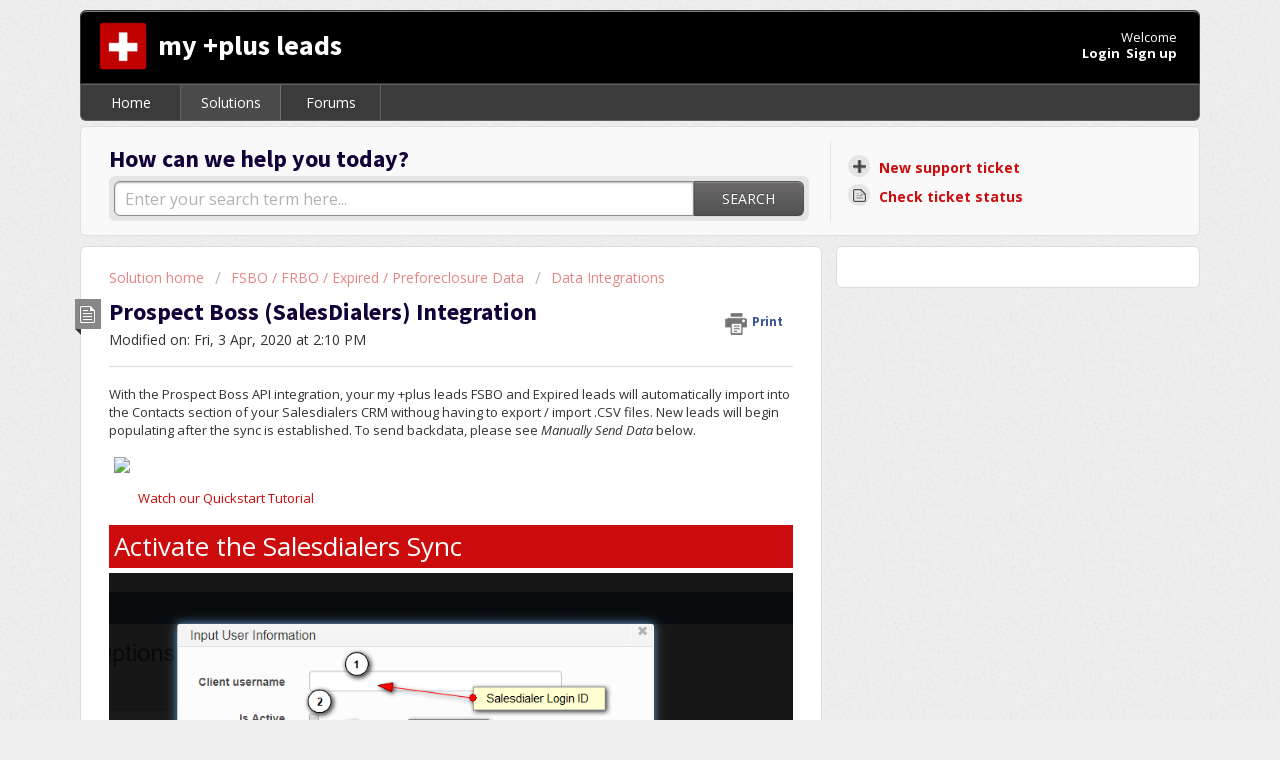

--- FILE ---
content_type: text/css; charset=utf-8
request_url: https://portalhelp.myplusleads.com/support/theme.css?v=4&d=1741917642
body_size: 26311
content:
.clearfix{*zoom:1}.clearfix:before,.clearfix:after{display:table;content:""}.clearfix:after{clear:both}.hide-text{font:0/0 a;color:transparent;text-shadow:none;background-color:transparent;border:0}input,select,textarea{font-family:Open Sans,Helvetica,Arial,sans-serif}p{margin:0 0 10.9375px}p small{font-size:12px;color:#999}p big{font-size:inherit}.ui-widget,.ui-widget input,.ui-widget select,.ui-widget textarea,.ui-widget button{font-family:Open Sans,Helvetica,Arial,sans-serif}.lead,.lead-small,.list-lead{line-height:28.4375px;font-size:18px;font-weight:200;color:inherit}.lead b,.lead-small b,.list-lead b{font-weight:500}.links-inherit a,.links-inherit a:hover,.list-lead a,.list-lead a:hover{color:inherit}.lead-small{font-size:16px}.list-lead{margin:7.29167px 0}.no-results{color:#ccc;font-size:14px}.heading{font-family:Source Sans Pro,Helvetica,sans-serif;font-weight:bold;color:#130038}.light{font-weight:400}h1,h2,h3,h4,h5,h6{margin:0;text-rendering:optimizelegibility}h1 small,h2 small,h3 small,h4 small,h5 small,h6 small{font-weight:normal;color:#999}h1{font-size:28px;line-height:43.75px}h1 small{font-size:18px}h2{font-size:24px;line-height:35px}h2 small{font-size:16px}h3{font-size:20px;line-height:30.625px}h3 small{font-size:14px}h4,h5,h6{line-height:21.875px}h4{font-size:14px}h4 small{font-size:12px}h5{font-size:12px}h6{font-size:11px;color:#999;text-transform:uppercase}.page-header{padding-bottom:20.875px;margin:21.875px 0;border-bottom:1px solid #dcdcdc}.page-header h1{line-height:1}.intro{font-weight:200;margin-top:-6px;margin-bottom:0;color:#B2B2B2}ul,ol{padding:0;margin:5px 0 5px 22px}ul ul,ul ol,ol ol,ol ul{margin-bottom:0}ul{list-style:disc}ol{list-style:decimal}li{line-height:21.875px}ul.unstyled,ol.unstyled{margin-left:0;list-style:none}dl{margin-bottom:21.875px}dt,dd{line-height:21.875px}dt{font-weight:bold;line-height:20.875px}dd{margin-left:10.9375px}.dl-horizontal dt{float:left;width:120px;clear:left;text-align:right;overflow:hidden;text-overflow:ellipsis;white-space:nowrap}.dl-horizontal dd{margin-left:130px}hr{margin:16.82692px 0;border:0;border-top:1px solid #dcdcdc;border-bottom:1px solid #fff}strong,.strong{font-weight:bold}em{font-style:italic}.muted{color:#999}abbr[title]{cursor:help;border-bottom:1px dotted #999}abbr.initialism{font-size:90%;text-transform:uppercase}blockquote{padding:0 0 0 15px;margin:0 0 21.875px;border-left:5px solid #dcdcdc}q:before,q:after,blockquote:before,blockquote:after{content:""}address{display:block;margin-bottom:21.875px;font-style:normal;line-height:21.875px}small{font-size:100%}cite{font-style:normal}.match{background-color:#ffa}body{margin:0;font-family:Open Sans,Helvetica,Arial,sans-serif;font-size:14px;line-height:21.875px;color:#333;background-color:#efefef;background-image:url('[data-uri]')}a,.a-link{color:#cc0c0c;text-decoration:none}a:hover,.a-link:hover{color:#036690;text-decoration:underline}.a-link{cursor:pointer}*{-moz-box-sizing:border-box;-webkit-box-sizing:border-box;box-sizing:border-box}.page{*zoom:1;max-width:1140px;max-width:71.25rem;_width:1140px;padding-left:10px;padding-left:.625rem;padding-right:10px;padding-right:.625rem;margin-left:auto;margin-right:auto;padding-top:10px;padding-bottom:10px}.page:after{content:"";display:table;clear:both}.main{width:66.26506%;float:left;margin-right:1.20482%;display:inline}.sidebar{width:32.53012%;float:right;margin-right:0;*margin-left:-10px;display:inline}.row-fluid{*zoom:1}.row-fluid:after{content:"";display:table;clear:both}.span1{width:7.22892%;float:left;margin-right:1.20482%;display:inline}.span2{width:15.66265%;float:left;margin-right:1.20482%;display:inline}.span3{width:24.09639%;float:left;margin-right:1.20482%;display:inline}.span4{width:32.53012%;float:left;margin-right:1.20482%;display:inline}.span5{width:40.96386%;float:left;margin-right:1.20482%;display:inline}.span6{width:49.39759%;float:left;margin-right:1.20482%;display:inline}.span7{width:57.83133%;float:left;margin-right:1.20482%;display:inline}.span8{width:66.26506%;float:left;margin-right:1.20482%;display:inline}.span9{width:74.6988%;float:left;margin-right:1.20482%;display:inline}.span10{width:83.13253%;float:left;margin-right:1.20482%;display:inline}.span11{width:91.56627%;float:left;margin-right:1.20482%;display:inline}.span12{width:100%;float:left;margin-right:1.20482%;display:inline}.omega{float:right;margin-right:0;*margin-left:-10px;display:inline}form{margin:0 0}fieldset{padding:0;margin:0;border:0}legend{display:block;width:100%;padding:0;margin-bottom:32.8125px;font-size:21px;line-height:43.75px;color:#333;border:0;border-bottom:1px solid #e5e5e5}legend small{font-size:16.40625px;color:#999}label,input,button,select,textarea{font-size:14px;font-weight:normal;line-height:1.2}input,button,select,textarea{font-family:Open Sans,Helvetica,Arial,sans-serif}label{display:block;margin-bottom:5px}select,textarea,input[type="text"],input[type="password"],input[type="datetime"],input[type="datetime-local"],input[type="date"],input[type="month"],input[type="time"],input[type="week"],input[type="number"],input[type="email"],input[type="url"],input[type="search"],input[type="tel"],input[type="color"],.uneditable-input{display:inline-block;padding:4px;margin-bottom:9px;font-size:14px;line-height:21.875px;color:#555}select{font-size:12.6px}textarea,input[type="text"],input[type="password"],input[type="datetime"],input[type="datetime-local"],input[type="date"],input[type="month"],input[type="time"],input[type="week"],input[type="number"],input[type="email"],input[type="url"],input[type="search"],input[type="tel"],input[type="color"],.uneditable-input{background-color:#fff;border:1px solid #ccc;border-radius:var(--border-radius-medium);-moz-box-shadow:inset 0 1px 2px rgba(0,0,0,0.18);-webkit-box-shadow:inset 0 1px 2px rgba(0,0,0,0.18);box-shadow:inset 0 1px 2px rgba(0,0,0,0.18);-moz-transition:border linear 0.2s,box-shadow linear 0.2s;-o-transition:border linear 0.2s,box-shadow linear 0.2s;-webkit-transition:border linear 0.2s,box-shadow linear 0.2s;transition:border linear 0.2s,box-shadow linear 0.2s}textarea:focus,input[type="text"]:focus,input[type="password"]:focus,input[type="datetime"]:focus,input[type="datetime-local"]:focus,input[type="date"]:focus,input[type="month"]:focus,input[type="time"]:focus,input[type="week"]:focus,input[type="number"]:focus,input[type="email"]:focus,input[type="url"]:focus,input[type="search"]:focus,input[type="tel"]:focus,input[type="color"]:focus,.uneditable-input:focus{border-color:rgba(204,12,12,0.8);outline:0;outline:thin dotted \9;-moz-box-shadow:inset 0 1px 2px rgba(0,0,0,0.18),0 0 8px rgba(204,12,12,0.6);-webkit-box-shadow:inset 0 1px 2px rgba(0,0,0,0.18),0 0 8px rgba(204,12,12,0.6);box-shadow:inset 0 1px 2px rgba(0,0,0,0.18),0 0 8px rgba(204,12,12,0.6)}.checkbox.nested-child{padding-left:40px}input[type="radio"],input[type="checkbox"]{margin:4px 7px;*margin-top:0;line-height:normal;cursor:pointer}input[type="submit"],input[type="reset"],input[type="button"],input[type="radio"],input[type="checkbox"]{width:auto}.uneditable-textarea{width:auto;height:auto}input[type="file"]{line-height:0}select{height:28px;*margin-top:4px;line-height:28px}select{width:220px;border:1px solid #bbb}select[multiple],select[size]{height:auto}select:focus,input[type="file"]:focus,input[type="radio"]:focus,input[type="checkbox"]:focus{outline:thin dotted #333;outline:5px auto -webkit-focus-ring-color;outline-offset:-2px}.radio,.checkbox{min-height:18px;padding-left:20px}.radio input[type="radio"],.checkbox input[type="checkbox"]{float:left;margin-left:-18px}.controls>.radio:first-child,.controls>.checkbox:first-child{padding-top:5px}.radio.inline,.checkbox.inline{display:inline-block;padding-top:5px;margin-bottom:0;vertical-align:middle}.radio.inline+.radio.inline,.checkbox.inline+.checkbox.inline{margin-left:10px}.input-mini{width:60px}.input-small{width:90px}.input-medium{width:150px}.input-large{width:210px}.input-xlarge{width:270px}.input-xxlarge{width:530px}input[class*="span"],select[class*="span"],textarea[class*="span"],.uneditable-input[class*="span"],.row-fluid input[class*="span"],.row-fluid select[class*="span"],.row-fluid textarea[class*="span"],.row-fluid .uneditable-input[class*="span"],.add-on[class*="span"]{float:none;margin-left:0}.input-append input[class*="span"],.input-append .uneditable-input[class*="span"],.input-prepend input[class*="span"],.input-prepend .uneditable-input[class*="span"],.row-fluid .input-prepend [class*="span"],.row-fluid .input-append [class*="span"],.add-on[class*="span"]{display:inline-block}input[disabled],select[disabled],textarea[disabled],input[readonly],select[readonly],textarea[readonly]{cursor:not-allowed;background-color:var(--color-fill-container) !important;border-color:#ddd}input[type="radio"][disabled],input[type="checkbox"][disabled],input[type="radio"][readonly],input[type="checkbox"][readonly]{background-color:transparent}div.error{padding:5px 0 0}.control-group.warning-group>label,.control-group.warning-group .help-block,.control-group.warning-group .help-inline,.control-group.warning-group .error{color:#c09853}.control-group.warning-group .checkbox,.control-group.warning-group .radio,.control-group.warning-group input,.control-group.warning-group select,.control-group.warning-group textarea{color:#c09853;border-color:#c09853}.control-group.warning-group .checkbox:focus,.control-group.warning-group .radio:focus,.control-group.warning-group input:focus,.control-group.warning-group select:focus,.control-group.warning-group textarea:focus{border-color:#a47e3c;-moz-box-shadow:0 0 6px #dbc59e;-webkit-box-shadow:0 0 6px #dbc59e;box-shadow:0 0 6px #dbc59e}.control-group.warning-group .input-prepend .add-on,.control-group.warning-group .input-append .add-on{color:#c09853;background-color:#fcf8e3;border-color:#c09853}.control-group.error-group>label,.control-group.error-group .help-block,.control-group.error-group .help-inline,.control-group.error-group .error{color:#b94a48}.control-group.error-group .checkbox,.control-group.error-group .radio,.control-group.error-group input,.control-group.error-group select,.control-group.error-group textarea{color:#b94a48;border-color:#b94a48}.control-group.error-group .checkbox:focus,.control-group.error-group .radio:focus,.control-group.error-group input:focus,.control-group.error-group select:focus,.control-group.error-group textarea:focus{border-color:#953b39;-moz-box-shadow:0 0 6px #d59392;-webkit-box-shadow:0 0 6px #d59392;box-shadow:0 0 6px #d59392}.control-group.error-group .input-prepend .add-on,.control-group.error-group .input-append .add-on{color:#b94a48;background-color:#f2dede;border-color:#b94a48}.control-group.success-group>label,.control-group.success-group .help-block,.control-group.success-group .help-inline,.control-group.success-group .error{color:#468847}.control-group.success-group .checkbox,.control-group.success-group .radio,.control-group.success-group input,.control-group.success-group select,.control-group.success-group textarea{color:#468847;border-color:#468847}.control-group.success-group .checkbox:focus,.control-group.success-group .radio:focus,.control-group.success-group input:focus,.control-group.success-group select:focus,.control-group.success-group textarea:focus{border-color:#356635;-moz-box-shadow:0 0 6px #7aba7b;-webkit-box-shadow:0 0 6px #7aba7b;box-shadow:0 0 6px #7aba7b}.control-group.success-group .input-prepend .add-on,.control-group.success-group .input-append .add-on{color:#468847;background-color:#dff0d8;border-color:#468847}input:focus:required:invalid,textarea:focus:required:invalid,select:focus:required:invalid{color:#b94a48;border-color:#ee5f5b}input:focus:required:invalid:focus,textarea:focus:required:invalid:focus,select:focus:required:invalid:focus{border-color:#e9322d;-moz-box-shadow:0 0 6px #f8b9b7;-webkit-box-shadow:0 0 6px #f8b9b7;box-shadow:0 0 6px #f8b9b7}.form-actions{margin-top:10.9375px;padding-top:10.9375px;margin-bottom:21.875px;border-top:1px solid #e5e5e5;*zoom:1}.form-actions:before,.form-actions:after{display:table;content:""}.form-actions:after{clear:both}.uneditable-input{overflow:hidden;white-space:nowrap;cursor:not-allowed;background-color:#fff;border-color:#eee;-moz-box-shadow:inset 0 1px 2px rgba(0,0,0,0.025);-webkit-box-shadow:inset 0 1px 2px rgba(0,0,0,0.025);box-shadow:inset 0 1px 2px rgba(0,0,0,0.025)}.placeholder{color:#b2b2b2}input:-moz-placeholder{color:#b2b2b2}input:-ms-input-placeholder{color:#b2b2b2}input::-webkit-input-placeholder{color:#b2b2b2}[type="search"]{-webkit-appearance:textfield}.help-block,.help-inline{color:#555}.help-block{display:block;margin-bottom:10.9375px}.help-inline{display:inline-block;*display:inline;*zoom:1;vertical-align:middle;padding-left:5px}.input-prepend,.input-append{margin-bottom:5px}.input-prepend input,.input-prepend select,.input-prepend .uneditable-input,.input-append input,.input-append select,.input-append .uneditable-input{position:relative;margin-bottom:0;*margin-left:0;margin-right:0;vertical-align:middle;border-radius:0 var(--border-radius-medium) var(--border-radius-medium) 0}.input-prepend input:focus,.input-prepend select:focus,.input-prepend .uneditable-input:focus,.input-append input:focus,.input-append select:focus,.input-append .uneditable-input:focus{z-index:2}.input-prepend .uneditable-input,.input-append .uneditable-input{border-left-color:#ccc}.input-prepend .add-on,.input-append .add-on{display:inline-block;min-width:16px;padding:4px 5px;font-weight:normal;line-height:21.875px;text-align:center;text-shadow:0 1px 0 #fff;vertical-align:middle;border:1px solid #ccc}.input-prepend .add-on,.input-prepend .btn,.input-append .add-on,.input-append .btn{border-radius:0}.input-prepend .active,.input-append .active{background-color:#00f4fc;border-color:#006063}.input-prepend .add-on,.input-prepend .btn{margin-right:-4px}.input-prepend input,.input-prepend .uneditable-input{border-left-width:0}.input-prepend .add-on:first-child,.input-prepend .btn:first-child{border-right-width:0;border-radius:var(--border-radius-medium) 0 0 var(--border-radius-medium)}.input-append input,.input-append select,.input-append .uneditable-input{border-radius:var(--border-radius-medium) 0 0 var(--border-radius-medium)}.input-append input,.input-append .uneditable-input{border-right-width:0}.input-append .uneditable-input{border-right-color:#ccc;border-left-color:#eee}.input-append .add-on:last-child,.input-append .btn:last-child{border-left-width:0;margin-left:-4px;border-radius:0 var(--border-radius-medium) var(--border-radius-medium) 0}.input-prepend.input-append input,.input-prepend.input-append select,.input-prepend.input-append .uneditable-input{border-radius:0}.input-prepend.input-append .add-on:first-child,.input-prepend.input-append .btn:first-child{margin-right:-1px;border-radius:var(--border-radius-medium) 0 0 var(--border-radius-medium)}.input-prepend.input-append .add-on:last-child,.input-prepend.input-append .btn:last-child{margin-left:-1px;border-radius:0 var(--border-radius-medium) var(--border-radius-medium) 0}.search-query{padding-right:14px;padding:4px \9;padding-left:14px;padding-left:4px \9;margin-bottom:0;border-radius:14px}.form-search input,.form-search textarea,.form-search select,.form-search .help-inline,.form-search .uneditable-input,.form-search .input-prepend,.form-search .input-append,.form-inline input,.form-inline textarea,.form-inline select,.form-inline .help-inline,.form-inline .uneditable-input,.form-inline .input-prepend,.form-inline .input-append,.form-portal input,.form-portal textarea,.form-portal select,.form-portal .help-inline,.form-portal .uneditable-input,.form-portal .input-prepend,.form-portal .input-append{display:inline-block;*display:inline;*zoom:1}.form-search .hide,.form-inline .hide,.form-portal .hide{display:none}.form-portal{margin-top:10px}.form-search label,.form-inline label{display:inline-block}.form-search .input-append,.form-inline .input-append,.form-search .input-prepend,.form-inline .input-prepend{margin-bottom:0}.form-search .radio,.form-search .checkbox,.form-inline .radio,.form-inline .checkbox{padding-left:0;margin-bottom:0;vertical-align:middle}.form-search .radio input[type="radio"],.form-search .checkbox input[type="checkbox"],.form-inline .radio input[type="radio"],.form-inline .checkbox input[type="checkbox"]{float:left;margin-right:3px;margin-left:0}.control-group{margin-bottom:16px}legend+.control-group{margin-top:21.875px;-webkit-margin-top-collapse:separate}input.special{border-radius:6px;border-color:#8c8c8c;font-size:16px;margin-bottom:0;margin-right:0;padding:6px 10px;-moz-box-shadow:rgba(0,0,0,0.3) 0 1px 2px inset;-webkit-box-shadow:rgba(0,0,0,0.3) 0 1px 2px inset;box-shadow:rgba(0,0,0,0.3) 0 1px 2px inset}label.required:after{content:"*";color:#d00;font-size:16.8px;font-weight:bold;position:relative;top:4px;margin-left:5px}.ticket-form .nested_field .level_2,.ticket-form .nested_field .level_3,.ticket-form .control-tabbed-border,.form-portal .nested_field .level_2,.form-portal .nested_field .level_3,.form-portal .control-tabbed-border,.edit_helpdesk_ticket .nested_field .level_2,.edit_helpdesk_ticket .nested_field .level_3,.edit_helpdesk_ticket .control-tabbed-border{display:none;border-left:1px dotted #333;padding-left:15px;padding-top:15px}.company_container{border-left:1px dotted #333;margin-bottom:5px}.company_label{padding:0px 0px 21px 18px;margin-top:17px}.company_div{padding-top:20px}.cc-emails{*zoom:1;margin-top:6px}.cc-emails:before,.cc-emails:after{display:table;content:""}.cc-emails:after{clear:both}.cc-emails .cc-label,.cc-emails input[type=text]{float:left}.cc-emails .cc-label{width:10%;border:1px solid #ccc;border-right:0;border-top-left-radius:var(--border-radius-medium);border-bottom-left-radius:var(--border-radius-medium);background-color:#f8f8f8;height:30.875px;min-width:16px;padding:4px 5px;font-weight:normal;line-height:21.875px;text-align:center;text-shadow:0 1px 0 #fff;vertical-align:middle}.cc-emails input[type=text]{width:90%;border-radius:0 var(--border-radius-medium) var(--border-radius-medium) 0;border-left-width:0}.cc-emails .select2-container{width:90%}.cc-emails .select2-container .select2-choices{border-left-color:#efefef;border-top-left-radius:0;border-bottom-left-radius:0}.cc-emails .select2-input{height:26px}.cc-emails .select2-search-field input{height:26px}.attachments-form{margin-top:5px;*zoom:1}.attachments-form:before,.attachments-form:after{display:table;content:""}.attachments-form:after{clear:both}.ticket-sidebar select,.ticket-sidebar textarea,.ticket-sidebar input[type="text"],.ticket-sidebar input[type="password"],.ticket-sidebar input[type="datetime"],.ticket-sidebar input[type="datetime-local"],.ticket-sidebar input[type="date"],.ticket-sidebar input[type="month"],.ticket-sidebar input[type="time"],.ticket-sidebar input[type="week"],.ticket-sidebar input[type="number"],.ticket-sidebar input[type="email"],.ticket-sidebar input[type="url"],.ticket-sidebar input[type="search"],.ticket-sidebar input[type="tel"],.ticket-sidebar input[type="color"],.ticket-sidebar .uneditable-input{width:100%}#errorExplanation h2,#errorExplanation p,.errorExplanation h2,.errorExplanation p{display:none}#errorExplanation ul,.errorExplanation ul{margin-bottom:0}#error_explanation h2,#error_explanation p,.error_explanation h2,.error_explanation p{display:none}#error_explanation ul,.error_explanation ul{margin-bottom:0}.form-portal .control-group{margin-bottom:21.875px;*zoom:1}.form-portal .control-group:before,.form-portal .control-group:after{display:table;content:""}.form-portal .control-group:after{clear:both}.form-portal .control-label{float:left;width:140px;padding-top:4px}.form-portal .controls{*display:inline-block;*padding-left:20px;margin-left:160px;*margin-left:0}.form-portal .controls:first-child{*padding-left:160px}.form-portal .controls .disabled-field{padding-top:4px}.form-portal .help-block{margin-top:10.9375px;margin-bottom:0}.form-portal .form-actions{padding-left:160px}input,textarea{width:210px}@media (max-width: 45em){.form-portal .form-actions{padding-left:0}.form-portal .control-label{float:none;width:auto;padding-top:0}.form-portal .controls{margin-left:0}input,textarea{width:100%;max-width:100%}input.span1,textarea.span1{width:100%}input.span2,textarea.span2{width:100%}input.span3,textarea.span3{width:100%}input.span4,textarea.span4{width:100%}input.span5,textarea.span5{width:100%}input.span6,textarea.span6{width:100%}input.span7,textarea.span7{width:100%}input.span8,textarea.span8{width:100%}input.span9,textarea.span9{width:100%}input.span10,textarea.span10{width:100%}input.span11,textarea.span11{width:100%}input.span12,textarea.span12{width:100%}textarea{height:auto}}.controls .dateClear{top:2px;position:absolute;right:9px;padding:5px;cursor:pointer}.controls .dateClear .ficon-cross:before{font-size:1.2em;color:#999999}.company_form_date+.dateClear{right:25px}.support-date-field input.date{width:100%}.support-date-field .dateClear{top:3px;position:absolute;right:9px;padding:5px;cursor:pointer}.support-date-field .dateClear .ficon-cross:before{font-size:1.2em;color:#999999}.btn{display:inline-block;*display:inline;*zoom:1;padding:5px 15px;margin-bottom:0;font-size:14px;line-height:18px;*line-height:18px;color:#333;text-align:center;text-shadow:0 1px 1px rgba(255,255,255,0.75);vertical-align:middle;cursor:pointer;position:relative;z-index:1;background-color:#f5f5f5;background-image:-moz-linear-gradient(top, #fff, #e6e6e6);background-image:-ms-linear-gradient(top, #fff, #e6e6e6);background-image:-webkit-gradient(linear, 0 0, 0 100%, from(#fff), to(#e6e6e6));background-image:-webkit-linear-gradient(top, #fff, #e6e6e6);background-image:-o-linear-gradient(top, #fff, #e6e6e6);background-image:linear-gradient(to bottom, #ffffff,#e6e6e6);background-repeat:repeat-x;filter:progid:DXImageTransform.Microsoft.gradient(startColorstr='#fcfcfc', endColorstr='#e3e3e3', GradientType=0);border-color:#e6e6e6 #e6e6e6 #bfbfbf;border-color:rgba(0,0,0,0.1) rgba(0,0,0,0.1) rgba(0,0,0,0.25);*background-color:#e6e6e6;filter:progid:DXImageTransform.Microsoft.gradient(enabled=false);border:1px solid #d9d9d9;*border:0;border-bottom-color:#bfbfbf;border-radius:6px;*margin-left:.3em;-moz-box-shadow:inset 0 1px 0 rgba(255,255,255,0.2),0 1px 2px rgba(0,0,0,0.05);-webkit-box-shadow:inset 0 1px 0 rgba(255,255,255,0.2),0 1px 2px rgba(0,0,0,0.05);box-shadow:inset 0 1px 0 rgba(255,255,255,0.2),0 1px 2px rgba(0,0,0,0.05)}.btn:hover,.btn:active,.btn.active,.btn.disabled,.btn[disabled]{background-color:#e6e6e6;*background-color:#d9d9d9}.btn:active,.btn.active{background-color:#ccc \9}.btn:first-child{*margin-left:0}.btn:hover{color:#1a1a1a;text-decoration:none;background-color:#e6e6e6;*background-color:#d9d9d9;background-position:0 -15px;-moz-transition:background-position .1s linear;-o-transition:background-position .1s linear;-webkit-transition:background-position .1s linear;transition:background-position .1s linear}.btn:focus{outline:thin dotted #333;outline:5px auto -webkit-focus-ring-color;outline-offset:-2px}.btn.active,.btn:active{background-color:#e6e6e6;background-color:#d9d9d9 \9;background-image:none;outline:0;-moz-box-shadow:inset 0 2px 4px rgba(0,0,0,0.15),0 1px 2px rgba(0,0,0,0.05);-webkit-box-shadow:inset 0 2px 4px rgba(0,0,0,0.15),0 1px 2px rgba(0,0,0,0.05);box-shadow:inset 0 2px 4px rgba(0,0,0,0.15),0 1px 2px rgba(0,0,0,0.05)}.btn.disabled,.btn[disabled]{cursor:default;background-color:#e6e6e6;background-image:none;filter:progid:DXImageTransform.Microsoft.Alpha(Opacity=65);opacity:.65;-moz-box-shadow:none;-webkit-box-shadow:none;box-shadow:none}.btn-large{padding:9px 14px;font-size:16px;line-height:normal;border-radius:5px}.btn-large [class^="icon-"]{margin-top:1px}.btn-small{padding:3px 16px;font-size:12px;line-height:20.875px;border-radius:4px}.btn-small [class^="icon-"]{margin-top:-1px}.btn-mini{padding:2px 6px;font-size:12px;line-height:19.875px}.btn-mini [class^="icon-"]{margin-right:-3px;margin-left:-3px}.btn-quoted{padding:0 7px 0 8px;font-size:12px;line-height:0.8;height:17px;font-weight:bold;letter-spacing:0.1em;border-radius:3px}.btn-quoted:before{content:"..."}.btn-icon{padding:3px 6px}.btn-primary,.btn-primary:hover{color:#fff;text-shadow:0 -1px 0 rgba(0,0,0,0.25)}.btn-primary.active{color:rgba(255,255,255,0.75)}.btn-danger,.btn-danger:hover{color:#fff;text-shadow:0 -1px 0 rgba(0,0,0,0.25)}.btn-danger.active{color:rgba(255,255,255,0.75)}.btn-primary{background-color:#626060;background-image:-moz-linear-gradient(top, #6c6a6a, #525151);background-image:-ms-linear-gradient(top, #6c6a6a, #525151);background-image:-webkit-gradient(linear, 0 0, 0 100%, from(#6c6a6a), to(#525151));background-image:-webkit-linear-gradient(top, #6c6a6a, #525151);background-image:-o-linear-gradient(top, #6c6a6a, #525151);background-image:linear-gradient(to bottom, #6c6a6a,#525151);background-repeat:repeat-x;filter:progid:DXImageTransform.Microsoft.gradient(startColorstr='#696767', endColorstr='#504e4e', GradientType=0);border-color:#525151 #525151 #2c2b2b;border-color:rgba(0,0,0,0.1) rgba(0,0,0,0.1) rgba(0,0,0,0.25);*background-color:#525151;filter:progid:DXImageTransform.Microsoft.gradient(enabled=false)}.btn-primary:hover,.btn-primary:active,.btn-primary.active,.btn-primary.disabled,.btn-primary[disabled]{background-color:#525151;*background-color:#454444}.btn-primary:active,.btn-primary.active{background-color:#393737 \9}.btn-danger{background-color:#8c221a;background-image:-moz-linear-gradient(top, #9d261d, #721c15);background-image:-ms-linear-gradient(top, #9d261d, #721c15);background-image:-webkit-gradient(linear, 0 0, 0 100%, from(#9d261d), to(#721c15));background-image:-webkit-linear-gradient(top, #9d261d, #721c15);background-image:-o-linear-gradient(top, #9d261d, #721c15);background-image:linear-gradient(to bottom, #9d261d,#721c15);background-repeat:repeat-x;filter:progid:DXImageTransform.Microsoft.gradient(startColorstr='#99251c', endColorstr='#6e1b14', GradientType=0);border-color:#721c15 #721c15 #310c09;border-color:rgba(0,0,0,0.1) rgba(0,0,0,0.1) rgba(0,0,0,0.25);*background-color:#721c15;filter:progid:DXImageTransform.Microsoft.gradient(enabled=false)}.btn-danger:hover,.btn-danger:active,.btn-danger.active,.btn-danger.disabled,.btn-danger[disabled]{background-color:#721c15;*background-color:#5c1611}.btn-danger:active,.btn-danger.active{background-color:#47110d \9}button.btn,input[type="submit"].btn{*padding-top:2px;*padding-bottom:2px}button.btn::-moz-focus-inner,input[type="submit"].btn::-moz-focus-inner{padding:0;border:0}button.btn.btn-large,input[type="submit"].btn.btn-large{*padding-top:7px;*padding-bottom:7px}button.btn.btn-small,input[type="submit"].btn.btn-small{*padding-top:3px;*padding-bottom:3px}button.btn.btn-mini,input[type="submit"].btn.btn-mini{*padding-top:1px;*padding-bottom:1px}.btn-group{position:relative;*zoom:1;*margin-left:.3em}.btn-group:before,.btn-group:after{display:table;content:""}.btn-group:after{clear:both}.btn-group:first-child{*margin-left:0}.btn-group+.btn-group{margin-left:5px}.btn-toolbar{margin-top:10.9375px;margin-bottom:10.9375px}.btn-toolbar .btn-group{display:inline-block;*display:inline;*zoom:1}.btn-group>.btn{position:relative;float:left;margin-left:-1px;border-radius:0}.btn-group>.btn:first-child{margin-left:0;border-top-left-radius:4px;border-bottom-left-radius:4px}.btn-group>.btn:last-child,.btn-group>.dropdown-toggle{border-top-right-radius:4px;border-bottom-right-radius:4px}.btn-group>.btn.large:first-child{margin-left:0;border-top-left-radius:6px;border-bottom-left-radius:6px}.btn-group>.btn.large:last-child,.btn-group>.large.dropdown-toggle{border-top-right-radius:6px;border-bottom-right-radius:6px}.btn-group>.btn:hover,.btn-group>.btn:focus,.btn-group>.btn:active,.btn-group>.btn.active{z-index:2}.btn-group .dropdown-toggle:active,.btn-group.open .dropdown-toggle{outline:0}.btn-group>.dropdown-toggle{padding-left:8px;padding-right:8px;-moz-box-shadow:inset 1px 0 0 rgba(255,255,255,0.125),inset 0 1px 0 rgba(255,255,255,0.2),0 1px 2px rgba(0,0,0,0.05);-webkit-box-shadow:inset 1px 0 0 rgba(255,255,255,0.125),inset 0 1px 0 rgba(255,255,255,0.2),0 1px 2px rgba(0,0,0,0.05);box-shadow:inset 1px 0 0 rgba(255,255,255,0.125),inset 0 1px 0 rgba(255,255,255,0.2),0 1px 2px rgba(0,0,0,0.05);*padding-top:4px;*padding-bottom:4px}.btn-group>.btn-mini.dropdown-toggle{padding-left:5px;padding-right:5px}.btn-group>.btn-small.dropdown-toggle{*padding-top:4px;*padding-bottom:4px}.btn-group>.btn-large.dropdown-toggle{padding-left:12px;padding-right:12px}.btn-group.open .dropdown-toggle{background-image:none;-moz-box-shadow:inset 0 2px 4px rgba(0,0,0,0.15),0 1px 2px rgba(0,0,0,0.05);-webkit-box-shadow:inset 0 2px 4px rgba(0,0,0,0.15),0 1px 2px rgba(0,0,0,0.05);box-shadow:inset 0 2px 4px rgba(0,0,0,0.15),0 1px 2px rgba(0,0,0,0.05)}.btn-group.open .btn.dropdown-toggle{background-color:#e6e6e6}.btn-group.open .btn-primary.dropdown-toggle{background-color:#525151}.btn .caret{margin-top:7px;margin-left:0}.btn:hover .caret,.open.btn-group .caret{filter:progid:DXImageTransform.Microsoft.Alpha(Opacity=10000);opacity:100}.btn-mini .caret{margin-top:5px}.btn-small .caret{margin-top:6px}.btn-large .caret{margin-top:6px;border-left-width:5px;border-right-width:5px;border-top-width:5px}.dropup .btn-large .caret{border-bottom:5px solid #000;border-top:0}.dynamic-icon-sprite,.dynamic-icon-article-dark,.dynamic-icon-article,.dynamic-icon-cog-dark,.dynamic-icon-cog-drop-dark,.dynamic-icon-cog-drop-light,.dynamic-icon-cog-light,.dynamic-icon-dd-tick-dark,.dynamic-icon-dd-tick-light,.dynamic-icon-nav-contact-dark,.dynamic-icon-nav-contact,.dynamic-icon-nav-menu-dark,.dynamic-icon-nav-menu,.dynamic-icon-nav-newticket-dark,.dynamic-icon-nav-newticket,.dynamic-icon-nav-status-dark,.dynamic-icon-nav-status,.dynamic-icon-search-dark,.dynamic-icon-search,.page-tabs .mobile-icon-nav-menu:before,.mobile-icon-search:before,.mobile-icon-nav-contact:before,.mobile-icon-nav-newticket:before,.mobile-icon-nav-status:before{background-image:url(https://assets4.freshdesk.com/assets/cdn-ignored/sprites/portal/dynamic-icon-s85b95186ce-e274bd42cd0ad6ac0c46c7e2bfa705d4b97c6bd0b9c736e0da2d31ffca7d3a09.png);background-repeat:no-repeat}.dynamic-icon-article-dark{background-position:0 0;height:26px;width:29px}.dynamic-icon-article{background-position:0 -26px;height:27px;width:29px}.dynamic-icon-cog-dark{background-position:0 -53px;height:15px;width:15px}.dynamic-icon-cog-drop-dark{background-position:0 -68px;height:15px;width:22px}.dynamic-icon-cog-drop-light{background-position:0 -83px;height:15px;width:22px}.dynamic-icon-cog-light{background-position:0 -98px;height:15px;width:15px}.dynamic-icon-dd-tick-dark{background-position:0 -113px;height:20px;width:20px}.dynamic-icon-dd-tick-light{background-position:0 -133px;height:20px;width:20px}.dynamic-icon-nav-contact-dark{background-position:0 -153px;height:22px;width:22px}.dynamic-icon-nav-contact{background-position:0 -175px;height:22px;width:22px}.dynamic-icon-nav-menu-dark{background-position:0 -197px;height:22px;width:22px}.dynamic-icon-nav-menu{background-position:0 -219px;height:22px;width:22px}.dynamic-icon-nav-newticket-dark{background-position:0 -241px;height:22px;width:22px}.dynamic-icon-nav-newticket{background-position:0 -263px;height:22px;width:22px}.dynamic-icon-nav-status-dark{background-position:0 -285px;height:22px;width:22px}.dynamic-icon-nav-status{background-position:0 -307px;height:22px;width:22px}.dynamic-icon-search-dark{background-position:0 -329px;height:20px;width:20px}.dynamic-icon-search{background-position:0 -349px;height:20px;width:20px}.nav{margin-left:0;margin-bottom:21.875px;list-style:none}.nav>li>a{display:block}.nav>li>a:hover{text-decoration:none;background-color:#f3f3f3}.nav>.pull-right{float:right}.nav .nav-header{display:block;padding:3px 15px;font-size:11px;font-weight:bold;line-height:21.875px;color:#999;text-shadow:0 1px 0 rgba(255,255,255,0.5);text-transform:uppercase}.nav li+.nav-header{margin-top:9px}.nav-list{padding-left:15px;padding-right:15px;margin-bottom:0}.nav-list>li>a,.nav-list .nav-header{margin-left:-15px;margin-right:-15px;text-shadow:0 1px 0 rgba(255,255,255,0.5)}.nav-list>li>a{padding:3px 15px}.nav-list>.active>a,.nav-list>.active>a:hover{color:#fff;text-shadow:0 -1px 0 rgba(0,0,0,0.2);background-color:#cc0c0c}.nav-list [class^="icon-"]{margin-right:2px}.nav-list .divider{*width:100%;height:1px;margin:9.9375px 1px;*margin:-5px 0 5px;overflow:hidden;background-color:#e5e5e5;border-bottom:1px solid #fff}.nav-tabs,.nav-pills{*zoom:1}.nav-tabs:before,.nav-tabs:after,.nav-pills:before,.nav-pills:after{display:table;content:""}.nav-tabs:after,.nav-pills:after{clear:both}.nav-tabs>li,.nav-pills>li{float:left}.nav-tabs>li>a,.nav-pills>li>a{padding-right:12px;padding-left:12px;margin-right:2px;line-height:14px}.nav-tabs{border-bottom:1px solid #ddd}.nav-tabs>li{margin-bottom:-1px}.nav-tabs>li>a{padding-top:8px;padding-bottom:8px;line-height:21.875px;border:1px solid transparent;border-radius:4px 4px 0 0}.nav-tabs>li>a:hover{border-color:#dcdcdc #dcdcdc #ddd}.nav-tabs>.active>a,.nav-tabs>.active>a:hover{color:#555;background-color:#fff;border:1px solid #ddd;border-bottom-color:transparent;cursor:default}.nav-pills>li>a{padding-top:6px;padding-bottom:6px;margin-top:2px;margin-bottom:2px;border-radius:5px}.nav-pills>.active>a,.nav-pills>.active>a:hover{color:#888888;background-color:#f1f1f1;-moz-box-shadow:inset 0 1px 4px rgba(0,0,0,0.125);-webkit-box-shadow:inset 0 1px 4px rgba(0,0,0,0.125);box-shadow:inset 0 1px 4px rgba(0,0,0,0.125)}.nav-stacked>li{float:none}.nav-stacked>li>a{margin-right:0}.nav-tabs.nav-stacked{border-bottom:0}.nav-tabs.nav-stacked>li>a{border:1px solid #ddd;border-radius:0}.nav-tabs.nav-stacked>li:first-child>a{border-radius:4px 4px 0 0}.nav-tabs.nav-stacked>li:last-child>a{border-radius:0 0 4px 4px}.nav-tabs.nav-stacked>li>a:hover{border-color:#ddd;z-index:2}.nav-pills.nav-stacked>li>a{margin-bottom:3px}.nav-pills.nav-stacked>li:last-child>a{margin-bottom:1px}.nav-tabs .dropdown-menu{border-radius:0 0 5px 5px}.nav-pills .dropdown-menu{border-radius:4px}.nav-tabs .dropdown-toggle .caret,.nav-pills .dropdown-toggle .caret{border-top-color:#cc0c0c;border-bottom-color:#cc0c0c;margin-top:6px}.nav-tabs .dropdown-toggle:hover .caret,.nav-pills .dropdown-toggle:hover .caret{border-top-color:#036690;border-bottom-color:#036690}.nav-tabs .active .dropdown-toggle .caret,.nav-pills .active .dropdown-toggle .caret{border-top-color:#333;border-bottom-color:#333}.nav>.dropdown.active>a:hover{color:#000;cursor:pointer}.nav-tabs .open .dropdown-toggle,.nav-pills .open .dropdown-toggle,.nav>li.dropdown.open.active>a:hover{color:#fff;background-color:#999;border-color:#999}.nav li.dropdown.open .caret,.nav li.dropdown.open.active .caret,.nav li.dropdown.open a:hover .caret{border-top-color:#fff;border-bottom-color:#fff;filter:progid:DXImageTransform.Microsoft.Alpha(Opacity=10000);opacity:100}.tabs-stacked .open>a:hover{border-color:#999}.tabbable{*zoom:1}.tabbable:before,.tabbable:after{display:table;content:""}.tabbable:after{clear:both}.tab-content{overflow:auto}.tabs-below>.nav-tabs,.tabs-right>.nav-tabs,.tabs-left>.nav-tabs{border-bottom:0}.tab-content>.tab-pane,.pill-content>.pill-pane{display:none}.tab-content>.active,.pill-content>.active{display:block}.tabs-below>.nav-tabs{border-top:1px solid #ddd}.tabs-below>.nav-tabs>li{margin-top:-1px;margin-bottom:0}.tabs-below>.nav-tabs>li>a{border-radius:0 0 4px 4px}.tabs-below>.nav-tabs>li>a:hover{border-bottom-color:transparent;border-top-color:#ddd}.tabs-below>.nav-tabs>.active>a,.tabs-below>.nav-tabs>.active>a:hover{border-color:transparent #ddd #ddd #ddd}.tabs-left>.nav-tabs>li,.tabs-right>.nav-tabs>li{float:none}.tabs-left>.nav-tabs>li>a,.tabs-right>.nav-tabs>li>a{min-width:74px;margin-right:0;margin-bottom:3px}.tabs-left>.nav-tabs{float:left;margin-right:19px;border-right:1px solid #ddd}.tabs-left>.nav-tabs>li>a{margin-right:-1px;border-radius:4px 0 0 4px}.tabs-left>.nav-tabs>li>a:hover{border-color:#dcdcdc #ddd #dcdcdc #dcdcdc}.tabs-left>.nav-tabs .active>a,.tabs-left>.nav-tabs .active>a:hover{border-color:#ddd transparent #ddd #ddd;*border-right-color:#fff}.tabs-right>.nav-tabs{float:right;margin-left:19px;border-left:1px solid #ddd}.tabs-right>.nav-tabs>li>a{margin-left:-1px;border-radius:0 4px 4px 0}.tabs-right>.nav-tabs>li>a:hover{border-color:#dcdcdc #dcdcdc #dcdcdc #ddd}.tabs-right>.nav-tabs .active>a,.tabs-right>.nav-tabs .active>a:hover{border-color:#ddd #ddd #ddd transparent;*border-left-color:#fff}.nav-filter{margin-bottom:13px;margin-top:10px}table{max-width:100%;background-color:transparent;border-collapse:collapse;border-spacing:0}.table{width:100%;margin-bottom:21.875px}.table th,.table td{padding:8px;line-height:21.875px;vertical-align:top;border-top:1px solid #eee}.table th.text-right,.table td.text-right{text-align:right}.table th{font-weight:bold}.table thead th{vertical-align:bottom}.table caption+thead tr:first-child th,.table caption+thead tr:first-child td,.table colgroup+thead tr:first-child th,.table colgroup+thead tr:first-child td,.table thead:first-child tr:first-child th,.table thead:first-child tr:first-child td{border-top:0}.table tbody+tbody{border-top:2px solid #eee}table [class*=span],.row-fluid table [class*=span]{display:table-cell;float:none;margin-left:0}.table tbody tr.success td{background-color:#dff0d8}.table tbody tr.error td{background-color:#f2dede}.table tbody tr.warning td{background-color:#fcf8e3}.table tbody tr.info td{background-color:#d9edf7}.table-hover tbody tr.success:hover td{background-color:#d0e9c6}.table-hover tbody tr.error:hover td{background-color:#ebcccc}.table-hover tbody tr.warning:hover td{background-color:#faf2cc}.table-hover tbody tr.info:hover td{background-color:#c4e3f3}.breadcrumb{margin:0 0 5.46875px}.breadcrumb .divider{padding:0 5px;color:#999}.breadcrumb a{margin-right:7px;color:rgba(204,12,12,0.5)}.breadcrumb a:hover{color:inherit;text-decoration:none}.breadcrumb a:before,.breadcrumb span:before{content:"/";margin-right:10px;color:#bbbbbb;font-size:16px;font-weight:200;position:relative;top:1px}.breadcrumb a:before:hover{text-decoration:none}.breadcrumb a:first-child:before{content:none}.breadcrumb span{color:#888}.close{float:right;font-size:20px;font-weight:bold;line-height:21.875px;color:#000;text-shadow:0 1px 0 #fff;filter:progid:DXImageTransform.Microsoft.Alpha(Opacity=2000);opacity:20}.close:hover{color:#000;text-decoration:none;cursor:pointer;filter:progid:DXImageTransform.Microsoft.Alpha(Opacity=4000);opacity:40}button.close{padding:0;cursor:pointer;background:transparent;border:0;-webkit-appearance:none}.alert,.errorExplanation{padding:8px 35px 8px 14px;margin-bottom:21.875px;text-shadow:0 1px 0 rgba(255,255,255,0.5);background-color:#fcf8e3;border:1px solid #fbeed5;border-radius:4px;color:#c09853}.alert,.error_explanation{padding:8px 35px 8px 14px;margin-bottom:21.875px;text-shadow:0 1px 0 rgba(255,255,255,0.5);background-color:#fcf8e3;border:1px solid #fbeed5;border-radius:4px;color:#c09853}.alert-heading{color:inherit}.alert-page{margin:10px 0 0}.errorExplanation h2{font-size:1em}.error_explanation h2{font-size:1em}.alert .close{position:relative;top:-2px;right:-21px;line-height:18px}.alert-success,.alert-notice{background-color:#dff0d8;border-color:#d6e9c6;color:#468847}.alert-danger,.alert-error,.errorExplanation{background-color:#f2dede;border-color:#eed3d7;color:#b94a48}.error_explanation{background-color:#f2dede;border-color:#eed3d7;color:#b94a48}.alert-info{background-color:#d9edf7;border-color:#bce8f1;color:#3a87ad}.errorExplanation.alert-danger-dark{background-color:#B56463;border-color:#9B4A49;color:#FFF}.error_explanation.alert-danger-dark{background-color:#B56463;border-color:#9B4A49;color:#FFF}.errorExplanation.credentialError ul{list-style:none;text-align:center;text-shadow:none}.error_explanation.credentialError ul{list-style:none;text-align:center;text-shadow:none}.alert-block{padding-top:14px;padding-bottom:14px}.alert-block>p,.alert-block>ul{margin-bottom:0}.alert-block p+p{margin-top:5px}.alert-solid{text-align:center;margin:0;border-radius:0}.alert-ticket-status{margin-top:10px;margin-bottom:10px;color:#333;font-size:15px;font-weight:300}.alert-assume-agent{padding:8px 0px 8px 0px;margin-bottom:10px;text-shadow:0 1px 0 rgba(255,255,255,0.5);background-color:#FCF8E3;color:#82683C;font-size:13px}.alert-assume-agent .ficon-unverified{color:#ffb50f;padding:0 5px}.alert-invalid{text-decoration:line-through;color:#888;background:transparent;border:0;padding-left:0}.alert-invalid-text{color:#b94a48;float:right}.alert-invalid-attach-text{color:#b94a48}.alert-with-close{position:relative;margin-top:10px;margin-bottom:0px}.alert-with-close a.close{position:absolute;top:8px;right:20px;line-height:18px}.alert-with-close a.close::before{content:"\00d7";font-size:18px;font-weight:bold;color:#888}.banner{text-align:left;background-color:#000;padding:0.9em 1.6em;color:#fff;border-bottom-width:0;border-top-left-radius:6px;border-top-right-radius:6px;-moz-box-shadow:rgba(255,255,255,0.5) 0 1px inset;-webkit-box-shadow:rgba(255,255,255,0.5) 0 1px inset;box-shadow:rgba(255,255,255,0.5) 0 1px inset;*zoom:1;border:1px solid rgba(255,255,255,0.2);text-shadow:rgba(0,0,0,0.9) -1px 0px 0px}.banner:before,.banner:after{display:table;content:""}.banner:after{clear:both}.banner a{color:inherit;font-size:13px}.banner a:hover{color:inherit}.banner .banner-title{width:74.6988%;float:left;margin-right:1.20482%;display:inline}.banner .banner-nav{width:24.09639%;float:right;margin-right:0;*margin-left:-10px;display:inline;margin-top:5px}.banner .banner-nav .welcome{display:block}.banner nav{text-align:right}.banner-title .heading{color:inherit}.banner-nav{font-size:0.929em;line-height:1.3em}.banner-nav .welcome{display:inline-block}.banner-nav a{color:inherit}.banner-nav .banner-language-selector{background-color:none;cursor:pointer;padding:2px 12px 2px 10px;margin-left:10px;border-radius:0px 5px 5px 0px;border-left:1px solid #fff}.banner-nav .banner-language-selector .language-options{list-style:none;margin-left:0px}.banner-nav .banner-language-selector .language-options .dropdown-menu{background-color:#efefef;min-width:0px;right:-13px;top:35px;text-align:left}.banner-nav .banner-language-selector .language-options .dropdown-menu a{width:100%;color:#444;text-shadow:none}.banner-nav .banner-language-selector .language-options .dropdown-menu a:hover{background-color:#d6d6d6}.banner-nav .banner-language-selector .language-options .dropdown-menu a.active{font-weight:500}.banner-nav .banner-language-selector .language-options .dropdown-menu a .icon-dd-tick-dark{position:absolute;left:2px}.banner-nav .banner-language-selector .language-options .dropdown-menu a .ficon-eye-disabled{position:absolute;float:right;right:0}.banner-nav .banner-language-selector .language-options .dropdown-menu a .ficon-eye-disabled:before{padding:0 10px}.banner-nav .banner-language-selector .caret{color:#fff;border-top-color:#fff;margin-top:8px}.page-tabs{*zoom:1;background-color:#3B3B3B;color:#fff;line-height:35px;min-height:17px;border-bottom-left-radius:6px;border-bottom-right-radius:6px}.page-tabs:before,.page-tabs:after{display:table;content:""}.page-tabs:after{clear:both}.page-tabs,.page-tabs .nav-link a{border:1px solid rgba(255,255,255,0.2)}.page-tabs .nav-link a{float:left;border-width:0 1px 0 0;text-align:center;padding:0 15px;color:inherit;min-width:100px}.page-tabs .nav-link a:first-child{border-bottom-left-radius:6px}.page-tabs .nav-link a:hover,.page-tabs .nav-link a.active{text-decoration:none;background-color:#4c4b4b;color:#fff}.page-tabs .mobile-icon-nav-menu:before{content:"";background-position:0 -219px;height:22px;width:22px;display:inline-block;vertical-align:middle;*vertical-align:auto;*zoom:1;*display:inline;vertical-align:text-top}.logo,.portal-logo{display:inline;float:left;margin:-3px 10px 0 -5px;text-align:center;width:auto}.portal-img{display:table-cell;vertical-align:middle;height:50px}.portal-img *{vertical-align:middle}.footer{background-color:#777;padding:1em;border:1px solid #5e5e5e;color:#fff;*zoom:1;margin-top:10px}.footer:after{content:"";display:table;clear:both}.footer a{color:inherit;margin:0 10px}.footer a:hover{color:inherit}.footer-links a{filter:progid:DXImageTransform.Microsoft.Alpha(Opacity=60);opacity:.6}.footer-links a:hover{filter:progid:DXImageTransform.Microsoft.Alpha(enabled=false);opacity:1}.footer-links a:before{content:"-";position:absolute;margin-left:-15px}.footer-links a:first-child:before{content:none}.footer-links a:last-child{margin-right:0}.copyright{padding:1em;text-align:center;color:#555}@media (min-width: 45em){.footer-links .privacy-link{float:right;margin-left:25px}.footer-links .cookie-link{float:right}.footer-links .cookie-link:before{content:""}}@media (max-width: 45em){.portal-img{display:block;height:auto}.banner{border-top-left-radius:0;border-top-right-radius:0;border:0;box-shadow:none;text-align:center;display:table;width:100%}.banner .banner-wrapper{height:143px;display:table-cell;vertical-align:middle}.banner .banner-title,.banner .banner-nav{float:none;width:auto;margin-right:auto;text-align:center}.banner .banner-title .heading{max-width:275px;margin:0 auto}.banner .banner-nav{margin-top:11px}.banner .banner-nav .welcome{display:block;margin-bottom:11px;overflow:hidden;text-overflow:ellipsis;white-space:nowrap}.banner .banner-nav a{color:inherit;border-radius:20px;padding:1px 10px;padding-bottom:3px;border:1px solid rgba(255,255,255,0.2)}.page-tabs{padding:0;text-align:right;cursor:pointer;position:relative;z-index:2;border:1px solid rgba(255,255,255,0.2);border-width:1px 0;-moz-box-shadow:0 3px 4px 0 #eee;-webkit-box-shadow:0 3px 4px 0 #eee;box-shadow:0 3px 4px 0 #eee}.page-tabs,.page-tabs .nav-link a:first-child{border-bottom-left-radius:0;border-bottom-right-radius:0}.page-tabs .mobile-icon-nav-menu{z-index:3;padding:6px;padding-left:6px}.page-tabs .mobile-icon-nav-menu:before{content:"";display:inline-block;vertical-align:middle;*vertical-align:auto;*zoom:1;*display:inline}.page-tabs .nav-link{display:none;margin-top:10px}.page-tabs .nav-link,.page-tabs .nav-link a.active,.page-tabs .nav-link a:hover{background-color:#3B3B3B}.page-tabs .nav-link a{float:none;font-weight:300;padding-left:1em;border-width:1px 0 0 0;display:block;min-width:auto;padding:5px 10px;text-align:left;font-size:17.64px}.page-tabs .nav-link a:last-child{padding-bottom:0}.logo,.portal-logo{display:block;float:none;margin:0 auto;text-align:center}.footer{margin-top:0;padding:1em .5em}.footer a{-moz-box-shadow:inset 0 1px 3px #777,0 0 2px #2b2b2b;-webkit-box-shadow:inset 0 1px 3px #777,0 0 2px #2b2b2b;box-shadow:inset 0 1px 3px #777,0 0 2px #2b2b2b;border-radius:20px;background:#fff;padding-left:10px;padding:0 10px;margin-right:4px;margin-left:4px;line-height:24px;display:inline-block;margin-bottom:10px}.footer a,.footer a:hover{color:#777}.footer-links{text-align:center}.footer-links a:before{content:none}}.help-center{z-index:3;background-color:#f9f9f9;border:1px solid #e0e0e0;color:#000;*zoom:1}.help-center:before,.help-center:after{display:table;content:""}.help-center:after{clear:both}.help-center{margin-top:5px;padding:1em 2em}.hc-search{position:relative}.help-center .hc-search-form{background-color:#e5e5e5;padding:5px;border-radius:6px}.hc-search-form{*zoom:1}.hc-search-form:after{content:"";display:table;clear:both}.hc-search-form.active{-moz-box-shadow:#aaa 0 6px 10px;-webkit-box-shadow:#aaa 0 6px 10px;box-shadow:#aaa 0 6px 10px;border-radius:6px 6px 0 0}.hc-search-input{position:relative}.hc-search-input input,.hc-search-button .btn{height:35px}.hc-search-input input{width:100%}.hc-search-button .btn{width:100%;text-transform:uppercase;padding:5px}.hc-nav nav{*zoom:1}.hc-nav nav:before,.hc-nav nav:after{display:table;content:""}.hc-nav nav:after{clear:both}.new-ticket,.check-status{font-weight:bold}.new-ticket,.check-status,.contact-info{padding:3px 8px 3px 2px;float:left;margin-right:15px}.new-ticket:before,.check-status:before,.contact-info:before{content:"";display:inline-block;vertical-align:middle;*vertical-align:auto;*zoom:1;*display:inline;margin-right:5px;border-radius:2em;margin-top:-1px;background-color:#e5e5e5}.new-ticket:hover,.check-status:hover,.contact-info:hover{text-decoration:none}.mobile-icon-search:before{content:"";background-position:0 -349px;height:20px;width:20px;display:inline-block;vertical-align:middle;*vertical-align:auto;*zoom:1;*display:inline;vertical-align:text-top}.mobile-icon-nav-contact:before{content:"";background-position:0 -153px;height:22px;width:22px;display:inline-block;vertical-align:middle;*vertical-align:auto;*zoom:1;*display:inline;vertical-align:text-top}.mobile-icon-nav-newticket:before{content:"";background-position:0 -241px;height:22px;width:22px;display:inline-block;vertical-align:middle;*vertical-align:auto;*zoom:1;*display:inline;vertical-align:text-top}.mobile-icon-nav-status:before{content:"";background-position:0 -285px;height:22px;width:22px;display:inline-block;vertical-align:middle;*vertical-align:auto;*zoom:1;*display:inline;vertical-align:text-top}.hc-search-input{width:84%;float:left}.hc-search-input input.special{border-top-right-radius:0;border-bottom-right-radius:0}.hc-search-button{position:relative;width:16%;float:left}.hc-search-button .btn{border-top-left-radius:0;border-bottom-left-radius:0}.hc-search{width:68%;padding-right:2%;border-right:1px solid #e5e5e5}.hc-nav{width:30%;padding-left:1%}.hc-nav a,.hc-nav span{display:inline-block;vertical-align:middle;*vertical-align:auto;*zoom:1;*display:inline}.hc-search,.hc-nav{display:inline-block;vertical-align:middle}@media (max-width: 45em){.help-center{border:0;padding:0;padding-left:1em;background-color:transparent;position:absolute;width:90%;top:165px}.hc-search{width:57.83133%;float:left;margin-right:1.20482%}.hc-nav{width:40.96386%;float:right;margin-right:0}.help-center .hc-search-form{background-color:transparent;border:0;padding:0;border-radius:0px}.help-center .hc-search{position:absolute;border-right:0;width:62%;margin-left:-5px;margin-top:2px}.help-center .hc-nav{float:right}.help-center .onfocus-mobile{width:95%}.help-center .hc-search-input{width:100%}.help-center .hc-search-input input{width:100%;padding-right:35px;border-radius:6px}.help-center .hc-search-button{width:30px;position:absolute;right:3px;top:0;height:35px}.help-center .hc-search-button .btn-primary{background:url(https://assets2.freshdesk.com/assets/cdn-ignored/sprites/portal/dynamic-icon-s85b95186ce-e274bd42cd0ad6ac0c46c7e2bfa705d4b97c6bd0b9c736e0da2d31ffca7d3a09.png) 0 -329px no-repeat;height:20px;border:0;margin:7px 0;-moz-box-shadow:none;-webkit-box-shadow:none;box-shadow:none}.help-center .mobile-icon-search{display:none}.hc-search-button .btn{font-size:12px}.onfocus-hide{opacity:0;display:none}.onfocus-mobile-button{border-color:rgba(204,12,12,0.8);outline:0;outline:thin dotted 9;-moz-box-shadow:inset 0 1px 1px rgba(204,12,12,0.075);-webkit-box-shadow:inset 0 1px 1px rgba(204,12,12,0.075);box-shadow:inset 0 1px 1px rgba(204,12,12,0.075)}.hc-search,.onfocus-mobile{-moz-transition:width .2s ease;-o-transition:width .2s ease;-webkit-transition:width .2s ease;transition:width .2s ease}.hc-nav{opacity:1;-moz-transition:opacity 1s ease-in-out;-o-transition:opacity 1s ease-in-out;-webkit-transition:opacity 1s ease-in-out;transition:opacity 1s ease-in-out}.hc-nav nav span{display:none}.hc-nav nav a{text-align:center;padding:0.5em 0;border-right:1px solid rgba(255,255,255,0.2);-moz-box-shadow:1px 0px 0px rgba(0,0,0,0.2);-webkit-box-shadow:1px 0px 0px rgba(0,0,0,0.2);box-shadow:1px 0px 0px rgba(0,0,0,0.2);width:45%}.hc-nav.nav-with-contact nav a{width:32.5%}.new-ticket,.check-status,.contact-info{margin-right:0}.new-ticket:before,.check-status:before,.contact-info:before{margin-right:0px;border-radius:0;margin-top:0px;background-color:transparent}}.attach-link-wrap{position:relative;cursor:pointer}.attach-link-wrap .attach-link-file,.attach-link-wrap input[type="file"]{filter:progid:DXImageTransform.Microsoft.Alpha(Opacity=0);opacity:0;position:absolute;top:0;left:0;height:26px;z-index:99999;width:100%;cursor:pointer}.attach-link-wrap .attach-link-file{width:20px}.content,.content-form,.content-light{border:1px solid #dcdcdc;padding:20px 2em}.content{background-color:#fff}.content-light{background-color:rgba(255,255,255,0.9)}.content-form{background-color:rgba(244,244,244,0.9)}.cs-s{border-top:1px solid #cc0c0c}.cs-s h3{border-top:6px solid #cc0c0c}.see-more{color:rgba(204,12,12,0.5)}.help-text,.p-info,.info-text,.list-noinfo,.description-text{color:#999;line-height:19.88636px}.item-count{color:#b3b3b3}#topic-vote-up-button:nth-child(3):before{color:#333}.p-content{background-color:#fafafa;padding:0.8em 1em;border:1px solid #ebebeb}.p-content hr{margin-left:-1em;margin-right:-1em}.comment-by-agent .p-content{background-color:#fffdf8;border-color:#ccc}.c-list{border-bottom:1px solid #f3f3f3}.c-row{border-top:1px solid #f3f3f3}.uv-row{border-bottom:1px solid #f3f3f3}hr.content-divider{margin-left:-2em;margin-right:-2em}@media (max-width: 45em){body{font-size:13px;line-height:20.3125px}p{margin:0 0 10.15625px}p small{font-size:11px}.lead,.lead-small,.list-lead{line-height:26.40625px}.lead-small{font-size:14px}h1{font-size:26px;line-height:40.625px}h1 small{font-size:18px}h2{font-size:22px;line-height:32.5px}h2 small{font-size:16px}h3{font-size:18px;line-height:28.4375px}h3 small{font-size:13px}h4,h5,h6{line-height:20.3125px}h4{font-size:13px}h4 small{font-size:11px}h5{font-size:11px}h6{font-size:10px}.page-header{padding-bottom:19.3125px;margin:20.3125px 0}ul,ol{padding:0;margin:0 0 10.15625px 15px}li{line-height:20.3125px}dl{margin-bottom:20.3125px}dt,dd{line-height:20.3125px}dt{line-height:19.3125px}dd{margin-left:10.15625px}hr{margin:15.625px 0}blockquote{margin:0 0 20.3125px}blockquote p{font-size:16px;font-weight:300;line-height:25.39063px}blockquote small{line-height:20.3125px}.rounded-6{border-radius:0}.show-in-mobile,.hide-tablet{display:block}.hide-in-mobile{display:none}address{margin-bottom:20.3125px;line-height:20.3125px}.min-height-on-desktop{min-height:auto}.ui-datepicker.ui-widget-content{width:auto !important;left:25px !important;right:25px !important}.c-ticket-row .label{float:none}.agent-details{padding:1em;margin-top:-1em;margin-left:-1em;margin-right:-1em;border-top-left-radius:none;border-top-right-radius:none}.ticket-brief{padding-top:5px}.btn-signup,.btn-newticket,.btn-login{width:100%}.btn-login{float:none;margin-top:4px;margin-bottom:4px}.login-form{max-width:none}.alt-login-button{border-left:0;padding-left:0;-moz-box-shadow:none;-webkit-box-shadow:none;box-shadow:none}.login-form,.alt-login-button{width:auto;float:none}.freshid_login .alt-login-button{min-height:auto}.page-stamp{display:none}.span1,.span2,.span3,.span4,.span5,.span6,.span7,.span8,.span9,.span10,.span11,.span12{float:none;width:auto;margin-right:auto;display:block}.page{padding:0}.label{border-radius:3px}.modal{position:absolute;top:10px;left:10px;right:10px;width:auto !important;margin-left:0 !important}.modal.fade.in{top:10px;margin-top:0}.modal-body{padding-top:0;padding-bottom:0;height:auto;max-height:none}.modal-header h3{min-height:45px;line-height:2.1em}.modal-header .close,.modal-header .close:focus,.modal-header .close:hover{right:20px;top:13px;left:auto;background:none;-moz-box-shadow:none;-webkit-box-shadow:none;box-shadow:none;width:10px;font-size:16px;font-weight:bold;color:inherit;padding:0}.modal-header .close:before{content:none;background:none;width:0;height:0}.pagination a{display:none}.pagination li:first-child a,.pagination li:last-child a,.pagination .active a .pagination li:first-child span,.pagination li:last-child span{display:block}.toolbar-actions{margin-top:3px;margin-bottom:15px}.toolbar-actions,.topic-list .topic-labels{float:none}#topic-toolbar .btn{padding-left:10px;padding-right:10px}.cs-s{margin:0.5em 0}.cs-s h3{border-top-width:4px}.content,.content-form,.content-light{margin-top:0;padding:1em}.user-comment .user-pic-thumb{clear:right}.c-user-thumb{padding-left:55px}hr.content-divider{margin-left:0;margin-right:0}}@media (min-width: 45em){.ui-datepicker.ui-datepicker-multi{width:auto}.ui-datepicker-multi .ui-datepicker-group{float:left}.ui-datepicker-multi .ui-datepicker-group table{width:95%;margin:0 auto .4em}.ui-datepicker-multi-2 .ui-datepicker-group{width:50%}.ui-datepicker-multi-3 .ui-datepicker-group{width:33.3%}.ui-datepicker-multi-4 .ui-datepicker-group{width:25%}.ui-datepicker-multi .ui-datepicker-group-last .ui-datepicker-header{border-left-width:0}.ui-datepicker-multi .ui-datepicker-group-middle .ui-datepicker-header{border-left-width:0}.ui-datepicker-multi .ui-datepicker-buttonpane{clear:left}.ui-datepicker-row-break{clear:both;width:100%;font-size:0em}.cs-g{width:48.14815%;float:left;margin-right:3.7037%}.cs-g:nth-child(even){width:48.14815%;float:right;margin-right:0;clear:right}.cs-g-3{width:30%;float:left;margin-right:5%}.cs-g-3:nth-child(3n+3){width:30%;float:right;margin-right:0}.cs-g-3:nth-child(3n+1){clear:left}}@media (max-width: 60em){#new_topic .related-topics{overflow:scroll;height:100%}#new_topic .title{padding:10px 0 5px 0}#new_topic .topic-title{font-size:14px}.modal{top:12%;margin-top:0}.modal.fade.in{top:10%}.main,.sidebar{float:none;width:auto;margin-right:auto;display:block}}@media (min-width: 60em){.min-height-on-desktop{min-height:630px}.sidebar .cs-g{float:none;width:auto;margin-right:auto}.sidebar .cs-g-3{float:none;width:auto;margin-right:auto}}.bg-9{background-image:url("/images/avatar/background/1x/9bthumb.png");background-size:100%}.bg-8{background-image:url("/images/avatar/background/1x/8bthumb.png");background-size:100%}.bg-7{background-image:url("/images/avatar/background/1x/7bthumb.png");background-size:100%}.bg-6{background-image:url("/images/avatar/background/1x/6bthumb.png");background-size:100%}.bg-5{background-image:url("/images/avatar/background/1x/5bthumb.png");background-size:100%}.bg-4{background-image:url("/images/avatar/background/1x/4bthumb.png");background-size:100%}.bg-3{background-image:url("/images/avatar/background/1x/3bthumb.png");background-size:100%}.bg-2{background-image:url("/images/avatar/background/1x/2bthumb.png");background-size:100%}.bg-1{background-image:url("/images/avatar/background/1x/1bthumb.png");background-size:100%}.bg-0{background-image:url("/images/avatar/background/1x/0bthumb.png");background-size:100%}div.avatar-text{color:#fff;text-transform:uppercase;-moz-user-select:-moz-none;-ms-user-select:none;-webkit-user-select:none;user-select:none;cursor:default;text-align:center}div.thumb{border-radius:10%;width:40px;height:40px;line-height:40px;font-size:18px;font-weight:200;color:rgba(255,255,255,0.8)}div.medium{border-radius:10%;width:127px;height:127px;line-height:127px;font-size:60px;font-weight:100;text-align:right;padding:25px 20px 0 0;-moz-box-sizing:border-box;-webkit-box-sizing:border-box;box-sizing:border-box;color:rgba(255,255,255,0.6);text-shadow:0 0 8px #fff}div.small{border-radius:10%;width:25px;height:25px;line-height:25px;font-size:14px;font-weight:400}.circle{border-radius:50% !important}.circle img{border-radius:50% !important}img.preview_pic{margin-left:0}img.thumb{width:40px;height:40px}img.medium{width:127px;height:127px}img.small{width:25px;height:25px}@media only screen and (min-device-pixel-ratio: 2), only screen and (min-resolution: 192dpi){.bg-9{background-image:url("/images/avatar/background/2x/9bthumb.png");background-size:100%}.bg-8{background-image:url("/images/avatar/background/2x/8bthumb.png");background-size:100%}.bg-7{background-image:url("/images/avatar/background/2x/7bthumb.png");background-size:100%}.bg-6{background-image:url("/images/avatar/background/2x/6bthumb.png");background-size:100%}.bg-5{background-image:url("/images/avatar/background/2x/5bthumb.png");background-size:100%}.bg-4{background-image:url("/images/avatar/background/2x/4bthumb.png");background-size:100%}.bg-3{background-image:url("/images/avatar/background/2x/3bthumb.png");background-size:100%}.bg-2{background-image:url("/images/avatar/background/2x/2bthumb.png");background-size:100%}.bg-1{background-image:url("/images/avatar/background/2x/1bthumb.png");background-size:100%}.bg-0{background-image:url("/images/avatar/background/2x/0bthumb.png");background-size:100%}}.recaptcha-frame{border:none;overflow:auto;max-width:350px;max-height:500px}#attachment-type{padding:10px 12px 0px}#attachment-type .add_attachment{color:#1272de;overflow:hidden;position:relative;text-overflow:ellipsis;white-space:nowrap;width:120px;z-index:1}#attachment-type a{color:#049cdb !important;cursor:pointer !important;text-decoration:none}#attachment-type .attachments-list-wrap{position:relative}#attachment-type .attachments-list-wrap .attachments-list-form{word-break:break-all}#attachment-type .attachments-list-wrap .attachments-list-form .item{font-size:13px;color:#555}#attachment-type .attachments-list-wrap .attachments-list-form .item>span:first-child{text-overflow:ellipsis;overflow:hidden;white-space:nowrap;width:175px;display:inline-block}#attachment-type .attachments-list-wrap .attachments-list-form .item .attachment-close{position:relative;top:-7px}#attachment-type .attachments-list-wrap .multiple-file-names-wrap{position:relative;box-sizing:border-box;padding-bottom:10px;padding-right:20px}#attachment-type .attachments-list-wrap .multiple-file-names-wrap .attachment-close{position:absolute;left:0px;top:0}#attachment-type .attachments-list-wrap .multiple-file-names-wrap .multiple-file-names{border-left:1px #bbb solid;margin-left:20px;padding:0px 0px 0px 10px;font-size:13px;color:#555}#attachment-type .hidden_upload input[type="file"]{cursor:pointer;height:25px;opacity:0;position:relative;right:0;top:-30px;width:100px;font-size:0;z-index:1}#attachment-type .attachments-wrap .attachment-close::before{color:#666;content:"×";font-size:20px;font-weight:bold}#attachment-type .attachments-wrap .attachment-close{display:inline-block;margin-right:10px;vertical-align:middle}#attachment-type a{color:#000;text-decoration:none}#attachment-type .alert-text{color:red}#attachment-type .screenshot-wrapper-30{padding-top:5px}#attachment-type .dropdown-menu a{clear:both;color:#333 !important;display:block;font-weight:normal;line-height:16px;padding:3px 24px;white-space:nowrap}#attachment-type input[type="file"]{cursor:pointer;height:26px;left:0;opacity:0;position:absolute;top:0;width:100%;z-index:99999;font-size:0}#attachment-type input[type="file"]::-webkit-file-upload-button{cursor:pointer}.encrypted_text.encrypted-text-field{background-color:#FFF7EC}.encrypted{color:#F5A623}.encrypted-lock{color:#F5A623;float:left;padding:4px 5px 0px 0px}.plus{font-style:italic;color:#CC0C0C;font-family:'Audiowide', cursive}#concat_table{margin:auto}#concat_table th{background-color:#cc0c0c;color:white}.solution_heading{width:100%;background-color:#cc0c0c;color:white;padding-left:5px}.solution_sub_heading{witdth:100%;background-color:#000000;color:white;padding-left:5px}.step{background-color:#f8f9fa;border-left:4px solid #cc0c0c;padding:15px;margin:20px 0;border-radius:0 5px 5px 0}.step-number{background-color:#cc0c0c;color:white;padding:5px 10px;border-radius:50%;margin-right:10px;font-weight:bold}.note{background-color:#fff0f0;border-left:4px solid #ff3333;padding:15px;margin:20px 0;border-radius:0 5px 5px 0}.benefits{display:flex;flex-wrap:wrap;justify-content:space-between;margin:30px 0}.benefit-item{flex-basis:48%;background-color:#ffecec;padding:15px;margin-bottom:15px;border-radius:5px;box-shadow:0 2px 5px rgba(0,0,0,0.05)}.important{background-color:#ffe8e8;border-left:4px solid #cc0c0c;padding:15px;margin:20px 0;border-radius:0 5px 5px 0}@media (max-width: 600px){.benefit-item{flex-basis:100%}}
